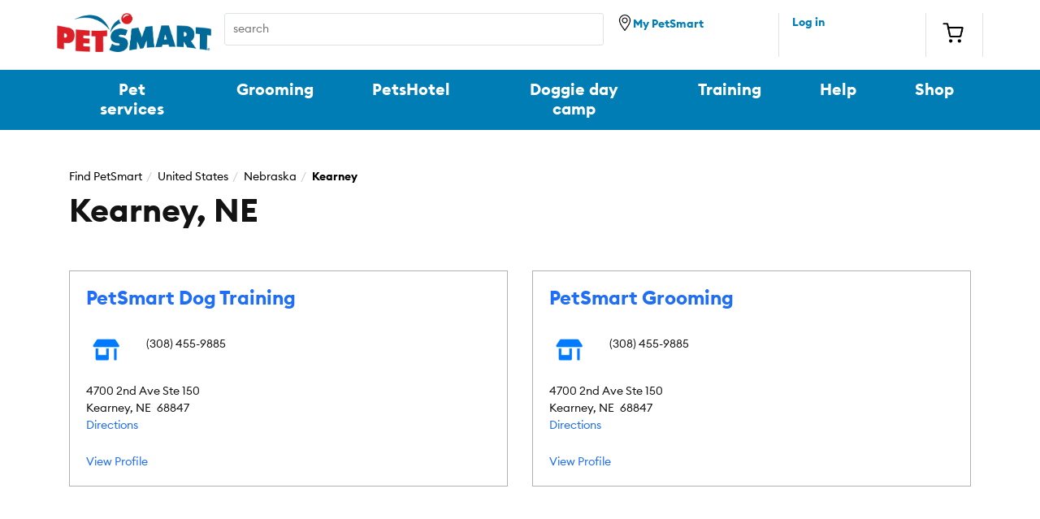

--- FILE ---
content_type: text/html; charset=UTF-8
request_url: https://stores.petsmart.com/us/ne/kearney
body_size: 3856
content:
<html class="no-js" lang="en">
  <head>
    <!-- Google Tag Manager -->
    <script>(function(w,d,s,l,i){w[l]=w[l]||[];w[l].push({'gtm.start':
    new Date().getTime(),event:'gtm.js'});var f=d.getElementsByTagName(s)[0],
    j=d.createElement(s),dl=l!='dataLayer'?'&l='+l:'';j.async=true;j.src=
    'https://www.googletagmanager.com/gtm.js?id='+i+dl;f.parentNode.insertBefore(j,f);
    })(window,document,'script','dataLayer','GTM-K4FVNS2F');</script>
    <!-- End Google Tag Manager -->

    <!-- Libraries -->
    <script src="https://code.jquery.com/jquery-3.5.1.slim.min.js" integrity="sha384-DfXdz2htPH0lsSSs5nCTpuj/zy4C+OGpamoFVy38MVBnE+IbbVYUew+OrCXaRkfj" crossorigin="anonymous"></script>
    <script src="https://cdn.jsdelivr.net/npm/bootstrap@4.5.3/dist/js/bootstrap.bundle.min.js" integrity="sha384-ho+j7jyWK8fNQe+A12Hb8AhRq26LrZ/JpcUGGOn+Y7RsweNrtN/tE3MoK7ZeZDyx" crossorigin="anonymous"></script>
    <script src="https://cdn.jsdelivr.net/npm/lazyload@2.0.0-rc.2/lazyload.js"></script>

    <!-- Local JS -->
    <script src="https://storage.googleapis.com/r4e-pages/pet-smart-directory/pet-smart-group-jan-26-26/js/template.js"  type="text/javascript"></script>

    <meta charset="utf-8" />
    <meta http-equiv="X-UA-Compatible" content="IE=edge" />
    <meta name="viewport" content="width=device-width, initial-scale=1" />
    <link type="image/x-icon" href="" rel="shortcut icon"></link>
    <meta name="format-detection" content="telephone=no"></meta> 
    <link rel="shortcut icon" type="image/x-icon" href="https://storage.googleapis.com/r4e-pages/pet-smart-directory/pet-smart-group-jan-26-26/images/favicon-petsmart.ico"></link>
    <link rel="stylesheet" href="https://cdn.jsdelivr.net/npm/bootstrap@4.5.3/dist/css/bootstrap.min.css" integrity="sha384-TX8t27EcRE3e/ihU7zmQxVncDAy5uIKz4rEkgIXeMed4M0jlfIDPvg6uqKI2xXr2" crossorigin="anonymous"></link>
    <link rel="stylesheet" href="https://use.typekit.net/eah2yax.css">
    <link rel="stylesheet" href="https://use.typekit.net/tvq5sbz.css">

      <title>PetSmart Locations - Kearney, NE: Pet Grooming, Dog Training & Boarding</title>
      <meta name="description" content="Looking for pet grooming, pet boarding, and dog training services in Kearney, NE? Then look no further than the professionals at PetSmart."/>
    <meta name="keywords" content="PetSmart - Kearney"/>

    <!-- Libraries -->
    <script src="//cdnjs.cloudflare.com/ajax/libs/bluebird/3.3.4/bluebird.min.js"></script>
    <!-- Local CSS -->
    <link href="https://storage.googleapis.com/r4e-pages/pet-smart-directory/pet-smart-group-jan-26-26/css/template.css" rel="stylesheet"></link>
  </head>

  <body>
    <!-- Google Tag Manager (noscript) -->
    <noscript><iframe src="https://www.googletagmanager.com/ns.html?id=GTM-K4FVNS2F"
    height="0" width="0" style="display:none;visibility:hidden"></iframe></noscript>
    <!-- End Google Tag Manager (noscript) -->

    <header>
      <div class="container-fluid">
        <div class="row d-none d-lg-block">
          <div class="container p-0">
              <div class="pet-smart-desktop-header d-flex py-3">
              <div class="desktop-brand-logo text-center mr-3"><a class="pet-smart-logo" target="_blank"><img class="img-fluid" src="https://storage.googleapis.com/r4e-pages/pet-smart-directory/pet-smart-group-jan-26-26/images/logo.png" alt="pet-smart-logo"></a></div>
              <form class="search-form mr-3" id="search-pet" method=POST >
                <label for="pet-name" class="d-none">text</label>
                <input type="text" class="search-pet" id="pet-name" placeholder="search">
                <label for="submit" class="d-none">text</label>
                <input type="submit" class="submit-value" id="submit" value="" title="Search">
              </form>
              <div class="border-right location-icon d-flex"><a class="locate-us" target="_blank"><img class="img-fluid pb-1" src="https://storage.googleapis.com/r4e-pages/pet-smart-directory/pet-smart-group-jan-26-26/images/location.png" alt="locate store"><span>My PetSmart</span></a></div>
              <p class="border-right log-in ml-3">
                <a target="_blank" class="sign-in">Log in</a>
              </p>
              <div class="border-right text-center cart pt-2 pl-2">
                <a class="shopping-cart" target="_blank"><img class="img-fluid"src="https://storage.googleapis.com/r4e-pages/pet-smart-directory/pet-smart-group-jan-26-26/images/cart.png" alt="shopping cart"></a></div>
              </div>
           
          </div>
        </div>
        <div class="row d-none d-lg-block desktop-links">
          <div class="container">
            <div class="row">
              <div class="desktop-nav-links d-flex justify-content-between">
                <a class="btn pet-services" target="_blank">Pet services</a>
                <a class="btn grooming" target="_blank">Grooming</a>
                <a class="btn pets-hotel" target="_blank">PetsHotel</a>
                <a class="btn doggie-day-camp" target="_blank">Doggie day camp</a>
                <a class="btn training" target="_blank">Training</a>
                <a href="https://www.petsmart.com/help" class="btn" target="_blank">Help</a>
                <a href="https://www.petsmart.com" class="btn" target="_blank">Shop</a>
              </div>
            </div>
          </div>
        </div>
        <div class="row d-block d-lg-none">
          <section class="accessibility text-center p-2"><a href="" target="_blank">enable accessibility</a></section>
          <section class="mobile-header p-3">
            <div class="pet-smart-mobile-header">
              <div class="menu-hamburger"><div></div></div>
              <div class="profile-icon"><a target="_blank" class="sign-in"><img class="img-fluid" src="https://storage.googleapis.com/r4e-pages/pet-smart-directory/pet-smart-group-jan-26-26/images/profile-icon.png" width="20" height="20" alt="user login"></a></div>
              <div class="mobile-brand-logo text-center"><a class="pet-smart-logo" target="_blank"><img class="img-fluid"src="https://storage.googleapis.com/r4e-pages/pet-smart-directory/pet-smart-group-jan-26-26/images/logo.png" width="110" height="28" alt="pet-smart-logo"></a></div>
              <div class="location-icon"><a target="_blank" class="locate-us"><img class="img-fluid"src="https://storage.googleapis.com/r4e-pages/pet-smart-directory/pet-smart-group-jan-26-26/images/location.png" width="20" height="20" alt="locate store"></a></div>
              <div class="cart"><a class="shopping-cart" target="_blank"><img class="img-fluid"src="https://storage.googleapis.com/r4e-pages/pet-smart-directory/pet-smart-group-jan-26-26/images/shopping-cart.png" width="22" height="20" alt="shopping cart"></a></div>
            </div>
            <form class="search-form mt-4">
              <label for="search-product" class="d-none">search product</label>
              <input type="text" class="search-pet" id="search-product" placeholder="search">
              <label for="submit-search" class="d-none">submit</label>
              <input type="submit" class="submit-value" id="submit-search" value="" title="Search">
            </form>
          </section>
        </div>
        <div class="row menu-collapse">
          <div class="pet-smart-mobile-header p-3">
            <div class="close-hamburger"></div>
            <div class="profile-icon"><a target="_blank" class="sign-in"><img class="img-fluid" src="https://storage.googleapis.com/r4e-pages/pet-smart-directory/pet-smart-group-jan-26-26/images/profile-icon.png" width="20" height="20" alt="user login"></a></div>
            <div class="mobile-brand-logo text-center"><a class="pet-smart-logo" target="_blank"><img class="img-fluid"src="https://storage.googleapis.com/r4e-pages/pet-smart-directory/pet-smart-group-jan-26-26/images/logo.png" width="110" height="28" alt="pet-smart-logo"></a></div>
            <div class="location-icon"><a target="_blank" class="locate-us"><img class="img-fluid"src="https://storage.googleapis.com/r4e-pages/pet-smart-directory/pet-smart-group-jan-26-26/images/location.png" width="20" height="20" alt="locate store"></a></div>
            <div class="cart"><a class="shopping-cart" target="_blank"><img class="img-fluid"src="https://storage.googleapis.com/r4e-pages/pet-smart-directory/pet-smart-group-jan-26-26/images/shopping-cart.png" width="22" height="20" alt="shopping cart"></a></div>
          </div>
          <ul>
            <li><a class="pet-services" target="_blank">Pet services</a><div class="border-bottom px-2"></div></li>
            <li><a class="grooming" target="_blank">Grooming</a><div class="border-bottom px-2"></div></li>
            <li><a class="pets-hotel" target="_blank">PetsHotel</a><div class="border-bottom px-2"></div></li>
            <li><a class="doggie-day-camp" target="_blank">Doggie day camp</a><div class="border-bottom px-2"></div></li>
            <li><a class="training" target="_blank">Training</a><div class="border-bottom px-2"></div></li>
            <li><a href="https://www.petsmart.com/help" target="_blank">Help</a><div class="border-bottom px-2"></div></li>
            <li><a href="https://www.petsmart.com" target="_blank">Shop</a></li>
          </ul>
        </div>
      </div>
    </header>

    <section class="breadcrumbs mt-5 mb-2" data-track-category="Breadcrumbs">
      <div class="container">
        <div class="row">
          <div class="col-md-12">
            <div class="breadcrumbs-index">
              <ul class="col-sm-12 breadcrumb">
                <li><a href="https://stores.petsmart.com/">PetSmart</a></li>
                <li><a href="https://stores.petsmart.com/us">United States</a></li>
                <li><a href="https://stores.petsmart.com/us/ne">Nebraska</a></li>
                <li><a href="https://stores.petsmart.com/us/ne/kearney">Kearney</a></li>
              </ul>
            </div>
          </div>
        </div>
      </div>
    </section>	
    <section class="title">
      <div class="container">
        <div class="row">
          <div class="col-md-12">
            <div class="title-index">
              <h1>Kearney, NE</h1>
            </div>
          </div>
        </div>
      </div>
    </section>		
           

    <div class="container profiles mt-md-4 pt-md-3 mt-5 pt-1">
      <div class="row">
          <div class="col-md-6 mb-5">
            <div class="profile-listings">
              <h2 class="mb-4">
                <a class="name" href="https://stores.petsmart.com/ne/kearney/kearney/dog-training">
                    PetSmart Dog Training
                </a>
              </h2>
              <div class="profile-details d-flex">
                <a href="https://stores.petsmart.com/ne/kearney/kearney/dog-training">	
                        <img class="lazyload profile-img" width="50" height="50" data-src="https://storage.googleapis.com/r4e-pages/pet-smart-directory/pet-smart-group-jan-26-26/images/default-location.png" border="0" alt="{BusinessName}"/>
                </a>
                <span class="profile-name ml-4">
                  <h3 class="font-weight-bold">
                  </h3>
                  <p class="phone d-md-block d-none">
                    (308) 455-9885
                  </p>
                  <a class="phone d-block d-sm-none" href="tel:3084559885" target="_blank">
                    (308) 455-9885
                  </a>
                </span>
              </div>
              <div class="address mt-3">
                <p>4700 2nd Ave Ste 150</p>
                <p>Kearney, NE<span style="display: inline-block; margin-right: 4px;"></span> 68847</p>
                <a class="directions" href="https://stores.petsmart.com/ne/kearney/kearney/dog-training" target="_blank">Directions</a>
              </div>
              <div class="view-profiles mt-4">
                <a class="view-profile" href="https://stores.petsmart.com/ne/kearney/kearney/dog-training" target="_blank">View Profile</a>
              </div>
            </div>
          </div>
          <div class="col-md-6 mb-5">
            <div class="profile-listings">
              <h2 class="mb-4">
                <a class="name" href="https://stores.petsmart.com/ne/kearney/kearney/grooming">
                    PetSmart Grooming
                </a>
              </h2>
              <div class="profile-details d-flex">
                <a href="https://stores.petsmart.com/ne/kearney/kearney/grooming">	
                        <img class="lazyload profile-img" width="50" height="50" data-src="https://storage.googleapis.com/r4e-pages/pet-smart-directory/pet-smart-group-jan-26-26/images/default-location.png" border="0" alt="{BusinessName}"/>
                </a>
                <span class="profile-name ml-4">
                  <h3 class="font-weight-bold">
                  </h3>
                  <p class="phone d-md-block d-none">
                    (308) 455-9885
                  </p>
                  <a class="phone d-block d-sm-none" href="tel:3084559885" target="_blank">
                    (308) 455-9885
                  </a>
                </span>
              </div>
              <div class="address mt-3">
                <p>4700 2nd Ave Ste 150</p>
                <p>Kearney, NE<span style="display: inline-block; margin-right: 4px;"></span> 68847</p>
                <a class="directions" href="https://stores.petsmart.com/ne/kearney/kearney/grooming" target="_blank">Directions</a>
              </div>
              <div class="view-profiles mt-4">
                <a class="view-profile" href="https://stores.petsmart.com/ne/kearney/kearney/grooming" target="_blank">View Profile</a>
              </div>
            </div>
          </div>
      </div>
    </div>

    <footer class="pet-smart-footer mt-5">
      <div class="container-fluid">
        <div class="row">
          <div class="col-12 p-0 d-lg-none d-block">
            <div class="contact-us text-center pt-5 pb-4">
            </div>
          </div>
        </div>
        <div class="container">
          <div class="row desktop-contact p-4">           
          </div>
        </div>
      </div>
      <div class="container footer-nav-links p-lg-0">
        <div class="row">
        <div class="col col-lg-4 order-lg-1 order-3">
          <div class="mob-application d-block d-lg-none px-0 pt-4 mt-4 border-top">
            <a href="https://itunes.apple.com/us/app/petsmart-inc./id1175467091?ls=1&amp;mt=8" target="_blank">
              <img class="_GN_Footer__image--appStore" src="https://storage.googleapis.com/r4e-pages/pet-smart-directory/pet-smart-group-jan-26-26/images/icon-apple-app.png" alt="Download on the App Store">
            </a>
            <a class="text-center" href="https://play.google.com/store/apps/details?id=com.petsmart.consumermobile&amp;hl=en" target="_blank">
              <img class="_GN_Footer__image--appStore" src="https://storage.googleapis.com/r4e-pages/pet-smart-directory/pet-smart-group-jan-26-26/images/icon-google-app.png" alt="Download on the Google Play Store">
            </a>
          </div>
        </div>
        <div class="col-lg-3 col-12 order-lg-2 order-4">
          <div class="social-media px-3 px-lg-0">
            <h1 class="d-none d-lg-block">Connect With Us</h1>
            <ul class="d-flex p-0 justify-content-around pt-2">
              <li>
                <a class="_GN_Footer__socalLink" aria-label="instagram" href="https://www.instagram.com/petsmart" target="_blank">
                  <i class="i-instagram"></i>
                </a>
              </li>
              <li>
                <a class="_GN_Footer__socalLink" aria-label="facebook" href="https://www.facebook.com/PetSmart" target="_blank">
                  <i class="i-facebook"></i>
                </a>
              </li>
              <li>
                <a class="_GN_Footer__socalLink" aria-label="twitter" href="https://twitter.com/petsmart" target="_blank">
                  <i class="i-twitter"></i>
                </a>
              </li>
              <li>
                <a class="_GN_Footer__socalLink" aria-label="youtube" href="https://www.youtube.com/petsmart" target="_blank">
                  <i class="i-youtube-play"></i>
                </a>
              </li>
            </ul>
          </div>
        </div>
        
        <div class="col-lg-2 col-6 order-lg-3 border-right">
          <div class="sub-links pl-lg-0 pl-3">
            <ul class="p-0">
              <li><a class="pet-services" target="_blank">Pet Services</a></li>
              <li><a href="https://careers.petsmart.com/?utm_campaign=footer&utm_medium=referral&utm_source=petsmart.com&_ga=2.71301904.1256520931.1502716436-1955380570.1477687260" target="_blank">Careers</a></li>
              <li><a class="help-center" target="_blank">Help Center</a></li>
              <li><a class="treats-program" target="_blank">Treats Rewards Program</a></li>
            </ul>
          </div> 
        </div>
        <div class="col-lg-3 col-6 order-lg-4 pl-lg-0">
          <div class="sub-links">
            <ul class="p-0">
              <li><a href="https://www.petsmartcorporate.com/" target="_blank">About</a></li>
              <li><a href="https://www.petsmartcharities.org/" target="_blank">PetSmart Charities</a></li>
              <li><a href="https://www.petsmart.com/" target="_blank">US Site</a></li>
              <li><a href="https://www.petsmart.ca/" target="_blank">Canada Site</a></li>

                        <li><a href="https://www.petsmart.com/accessibility-statement.html" target="_blank">Accessibility Statement</a></li>
                                    </ul>
          </div>
        </div>
        </div>
      </div>
      <div class="container">
        <div class="copy-rights row pt-4">
          <div class="col-lg-4">
            <div class="copy-right-label">
              <p>Copyright © <script>document.write(new Date().getFullYear())</script> PetSmart LLC</p>
            </div>
          </div>
          <div class="col-lg-8 pl-lg-0">
            <div class="privacy-links">
              <a href="https://www.petsmartcorporate.com/product-notices" class="footer__legal-link" target="_blank">Recalls</a><span>|</span>
              <a class="footer__legal-link terms" target="_blank">Terms of Use</a><span>|</span>
              <a class="footer__legal-link privacy-policy" target="_blank">Privacy Policy</a><span>|</span>
              <a href="https://www.petsmart.com/help/privacy-policy-H0011.html#page_name=global&amp;link_section=footer&amp;link_name=Interest_Based_Ads" class="footer__legal-link" target="_blank">Interest-Based Ads</a><span>|</span>
              <a href="https://www.petsmart.com/help/about-petsmart-H0013d.html#page_name=global&amp;link_section=footer&amp;link_name=California_Supply_Chains_Act" class="footer__legal-link" target="_blank">CA Supply Chain Act</a>
            </div>
          </div>
        </div>
      </div>
      <div class="gray-block p-5"></div>
    </footer>

    <script>
      var SimUI = SimUI || {}; 
      SimUI.profileData = SimUI.profileData || {}; 
      SimUI.profileData.UrlRelative= "";
        SimUI.profileData.countryName="United States"
    </script>
  </body>
</html>



--- FILE ---
content_type: text/css
request_url: https://storage.googleapis.com/r4e-pages/pet-smart-directory/pet-smart-group-jan-26-26/css/template.css
body_size: 17336
content:
.d-flex,.row{display:-webkit-flex}:root{--black:#000000!important;--border:#dee2e6!important;--light:#f8faea!important;--green:#008A19!important;--dark-blue:#007DB4!important;--blue:#206EF6!important;--gray:#808285!important;--white:#ffffff!important;--info:var(--dark)!important;--background-shadow:#fafafa!important;--shadow:#b6afb0!important;--font-family-sans-serif:"proxima-nova",sans-serif}@font-face{font-family:font-family-proxima-nova-sans-serif;src:url(https://storage.googleapis.com/r4e-pages/pet-smart-directory/pet-smart-group-jan-26-26/fonts/proximanova-a.woff) format('woff')}@font-face{font-family:euclid-circular;src:url(https://storage.googleapis.com/r4e-pages/pet-smart-directory/pet-smart-group-jan-26-26/fonts/EuclidCircularB-Bold.woff) format('woff');font-weight:700}@font-face{font-family:euclid-circular;src:url(https://storage.googleapis.com/r4e-pages/pet-smart-directory/pet-smart-group-jan-26-26/fonts/EuclidCircularB-Regular.woff) format('woff');font-weight:400}body{color:#131313;font-size:14px;font-family:euclid-circular}.row{display:flex}.align-items-center{-webkit-align-items:center!important}.d-flex{display:flex}.justify-content-between{-webkit-justify-content:space-between;justify-content:space-between}.justify-content-around{-webkit-justify-content:space-around;justify-content:space-around}p{margin:0}h1,h2,h3{font-weight:600}h1{font-size:40px}h2{font-size:24px}h3{font-size:16px}a{color:var(--blue)}a:hover{color:var(--dark-blue)}.btn.btn-primary,.btn.btn-primary:focus,.btn.btn-primary:hover{color:var(--white)}.btn,button{display:inline-block;line-height:1.2222222222;padding:12px 20px;transition:all .08s linear;align-items:center;justify-content:center}.btn.btn-primary{background:var(--blue);border:1px solid var(--dark-blue)}.btn.btn-secondary{color:var(--blue);border-color:var(--darker-green);background:#fff}.btn.btn-secondary:focus,.btn.btn-secondary:hover{color:#fff}.border{border:1px solid #DDD!important}@font-face{font-family:fontello;src:url(https://storage.googleapis.com/r4e-pages/pet-smart-directory/pet-smart-group-jan-26-26/fonts/fontello.eot?18084088);src:url(https://storage.googleapis.com/r4e-pages/pet-smart-directory/pet-smart-group-jan-26-26/fonts/fontello.eot?18084088#iefix) format('embedded-opentype'),url(https://storage.googleapis.com/r4e-pages/pet-smart-directory/pet-smart-group-jan-26-26/fonts/fontello.woff2?18084088) format('woff2'),url(https://storage.googleapis.com/r4e-pages/pet-smart-directory/pet-smart-group-jan-26-26/fonts/fontello.woff?18084088) format('woff'),url(https://storage.googleapis.com/r4e-pages/pet-smart-directory/pet-smart-group-jan-26-26/fonts/fontello.ttf?18084088) format('truetype'),url(https://storage.googleapis.com/r4e-pages/pet-smart-directory/pet-smart-group-jan-26-26/fonts/fontello.svg?18084088#fontello) format('svg');font-weight:400;font-style:normal}[class*=" i-"]:before,[class^=i-]:before{font-family:fontello;font-style:normal;font-weight:400;speak:never;display:inline-block;text-decoration:inherit;width:1em;margin-right:.2em;text-align:center;font-variant:normal;text-transform:none;line-height:1em;margin-left:.2em;-webkit-font-smoothing:antialiased;-moz-osx-font-smoothing:grayscale}.i-chevron-right:before{content:'\e803'}.i-twitter:before{content:'\f099'}.i-facebook:before{content:'\f09a'}.i-youtube-play:before{content:'\f16a'}.i-instagram:before{content:'\f16d'}header a{color:var(--dark-blue)}header .pet-smart-mobile-header{align-items:center;display:-webkit-flex;display:flex;-webkit-justify-content:space-between;justify-content:space-between}header .accessibility{border-bottom:1px solid var(--border)}header .menu-hamburger{width:25px}header .pet-smart-mobile-header .menu-hamburger div,header .pet-smart-mobile-header .menu-hamburger:after,header .pet-smart-mobile-header .menu-hamburger:before{background:var(--black);content:"";display:block;height:2px;margin:6px 0;transition:.5s}header .location-icon img,header .pet-smart-mobile-header .profile-icon img{width:20px}.pet-smart-desktop-header .cart{max-width:70px;width:100%}header .pet-smart-mobile-header .cart img{width:22px}header .mobile-brand-logo img{width:110px}header .mobile-header .search-form input[type=text].search-pet::placeholder{font-size:20px;color:var(--blue)}header .mobile-header .search-form{position:relative}header .mobile-header .search-form input[type=submit].submit-value{background:url(/templates/automatedbuilds/pet-smart/pet-smart-src/images/magnifying-glass-icon.png) no-repeat;position:absolute;right:4%;top:22%;border:none;width:25px;height:25px}header .mobile-header .search-form .search-pet{max-width:100%;width:100%;border:1px solid var(--dark-blue);height:46px;padding-left:10px;padding-top:0;padding-bottom:0;border-radius:3px}.menu-collapse{position:fixed;z-index:999999;background:var(--white);top:0;width:100%}header .menu-collapse .pet-smart-mobile-header{border-bottom:2px solid var(--border);width:100%}header .menu-collapse ul .border-bottom{width:90%;margin-left:5%}header .menu-collapse ul{list-style-type:none;padding:0;width:100%}header .menu-collapse ul li a{display:-webkit-flex;display:flex;padding:18px 0 18px 5%;font-size:20px;color:var(--black);font-weight:700}header .menu-collapse ul li a::after{content:'\f054';margin-left:auto;margin-right:5%;margin-top:7px;color:var(--dark-blue);font-family:FontAwesome;font-size:12px}header .close-hamburger{width:25px;height:25px}header .close-hamburger::after,header .close-hamburger::before{left:30px;content:' ';height:30px;width:2px;background-color:#333;position:absolute}.close-hamburger::before{transform:rotate(45deg)}.close-hamburger::after{transform:rotate(-45deg)}.dismiss{animation:slide-in .5s forwards;-webkit-animation:slide-in .5s forwards}@keyframes slide-in{0%{-webkit-transform:translateX(0)}100%{-webkit-transform:translateX(-100%)}}@-webkit-keyframes slide-in{0%{transform:translateX(0)}100%{transform:translateX(-100%)}}.selected{animation:slide-out .5s forwards;-webkit-animation:slide-out .5s forwards}@keyframes slide-out{0%{transform:translateX(-100%)}100%{transform:translateX(0)}}@-webkit-keyframes slide-out{0%{-webkit-transform:translateX(-100%)}100%{-webkit-transform:translateX(0)}}header .pet-smart-desktop-header{display:flex;flex-direction:row;background-color:#fff}.desktop-brand-logo{max-width:190px;width:100%}header .pet-smart-desktop-header .search-form{max-width:470px;width:100%;flex:5;position:relative}header .pet-smart-desktop-header .location-icon{max-width:200px;width:100%}header .pet-smart-desktop-header .location-icon img{width:20px;height:auto}header .pet-smart-desktop-header .cart img{width:50px;padding-right:10px}header .pet-smart-desktop-header .search-form .search-pet{max-width:100%;width:100%;border:1px solid var(--border);height:40px;padding-left:10px;padding-top:0;padding-bottom:0;border-radius:3px}header .pet-smart-desktop-header .search-form input[type=submit].submit-value{background:url(/templates/automatedbuilds/pet-smart/pet-smart-src/images/desktop-search.png) no-repeat;position:absolute;right:2%;top:22%;border:none;width:25px;height:25px}.log-in{max-width:165px;width:100%}header .location-icon span,header .log-in{font-size:14px;font-weight:700;padding-top:2px}header .location-icon a:last-child{padding-top:2px}header .desktop-links{background:var(--dark-blue)}header .desktop-nav-links a{margin:0 6px;color:var(--white);font-weight:700;font-size:20px}header .desktop-nav-links a:hover{background:#0b436a;border-radius:0;color:var(--white)}@media (min-width:1200px){header .desktop-nav-links a{margin:0}header .desktop-nav-links .btn{padding:12px 35px}}@media (max-width:1200px){header .desktop-nav-links a{font-size:18px}}.breadcrumbs .breadcrumbs-index .breadcrumb{background-color:transparent;margin:0;padding:0}.breadcrumbs .breadcrumbs-index .breadcrumb a{color:#000}.breadcrumbs-index .breadcrumb li:last-of-type a{font-weight:600;pointer-events:none}.breadcrumb>li+li:before{padding:0 5px;color:#ccc;content:"/\00a0"}@media (max-width:768px){.breadcrumbs{margin:40px 0}.title .title-index h1{font-size:32px}}.index .state-index-list .browse{width:100%;text-align:left;background:0 0;border:none}.index .state-index-list .browse[aria-expanded=false]+.country-name{display:none}.index .state-index-list .browse[aria-expanded=true]+.country-name{display:block;border-top:1px solid var(--shadow);border-bottom:1px solid var(--shadow)}.index .state-index-list .browse[aria-expanded=true]+.country-name h1{margin:20px 0;color:#000}.index .index-list .browse[aria-expanded=true]+.list{display:block}.index .state-index-list .browse[aria-expanded=false]+.country-name+.state-list{display:none}.index .state-index-list .browse[aria-expanded=true]+.country-name+.state-list{display:grid}.index .state-index-list .browse h2{color:var(--dark-green)}.index{margin:0 0 40px}.index button.browse:focus{outline:var(--dark-green) auto 5px}.index .index-list .browse{text-align:left;width:100%;background:var(--white);border:none}.index .index-list .browse h2 svg{font-size:24px;width:30px}.index .index-list .browse[aria-expanded=false]+.list{display:none}.index .index-list .browse[aria-expanded=true]+.list{display:block}.index .index-list .list{max-width:614px}.index .index-list .list .index-item{border-bottom:1px solid var(--shadow);font-size:24px;font-weight:600;margin:0 0 20px;padding:0 0 20px}.index .index-list .index-item a,.index .index-list .list .index-item svg{color:var(--dark-blue)}.index .index-list .index-item a{align-items:center;display:flex;justify-content:space-between;width:100%}.state-index-list .country-name h1{color:var(--black)}.index .state-index-list .sim-directory-pagination-bottom,.index .state-index-list .sim-directory-pagination-top{display:none}.index .state-index-list .state-list{display:grid;grid-template-columns:repeat(4,1fr)}.index .state-index-list .state-list .sim-directory-set{border-bottom:1px solid var(--shadow);padding:50px 0}.index .state-index-list .state-list .sim-directory-set .sim-directory-set-header{font-weight:600;margin:0 0 20px;color:var(--black)}.index .state-index-list .state-list .sim-directory-set .state-index-item a,.profiles .profile-listings a.directions:hover,.profiles .profile-listings a.view-profile:hover,.profiles .profile-listings h2 a.name:hover{color:var(--blue)}ul{list-style-type:none}@media (max-width:768px){.index .browse{margin:0 0 40px}.index .state-index-list .state-list{grid-template-columns:repeat(1,1fr)}}.profiles .profile-listings{border:1px solid var(--shadow);padding:20px}.profiles .profile-name h3{font-size:20px}.profiles .profile-listings .profile-details img{border-radius:50%}.businesscard .title-city{text-transform:uppercase}.businesscard .hours{margin:0 auto;width:100%;font-size:14px}.businesscard .hours i{font-size:20px}.businesscard .nap .directions{color:#4666ce}.businesscard .services ul li{margin-bottom:5px;font-size:16px}.businesscard .bankAddress p.title-city{font-size:30px;color:var(--black);font-weight:700;text-align:left}.businesscard .name,.service-title{font-size:18px;font-weight:500;margin-bottom:10px;color:var(--black)}.businesscard .hours .atm-hours{margin-top:61px}.businesscard .hours .atm-hours p{font-size:14px}.businesscard .hours .atm-hours p.hours-title{font-size:22px;font-weight:500;color:var(--black)}@media (min-width:1200px){.businesscard .name,.service-title{letter-spacing:-.2px}.businesscard .map img{object-fit:cover}.businesscard .hours .wrapper{width:100%}}@media (min-width:992px) and (max-width:1199px){.businesscard .hours,.businesscard .hours .wrapper{width:100%}.businesscard .hours .atm-hours p.hours-title,.businesscard .name,.service-title{font-size:18px}.businesscard .hours .wrapper .day{padding-left:5px!important;padding-right:5px!important}.businesscard .hours .wrapper .day:nth-child(1){padding-top:5px}.businesscard .services ul li{font-size:16px}.businesscard .addr-info,.services-info{padding-left:0;padding-right:0}.businesscard .map img{object-fit:cover;min-width:210px}.businesscard .bankAddress{padding:0}}.businesscard .hours .day.active,.hours-update{color:var(--green)}.businesscard .hours .header{font-size:13px}.businesscard .nap a.shop{margin:0 auto}@media (min-width:769px){.businesscard{text-align:center}}@media (min-width:992px){.businesscard{text-align:left}.businesscard .nap{border-right:1px solid #dee2e6}.businesscard ul{padding-left:20px}.businesscard .map img{width:100%}}@media (max-width:991px){.businesscard ul{padding-left:20px}.businesscard .container h2:first-child,.businesscard .nap,.businesscard .services,.services ul{text-align:left}.about-section .img-section .img-fluid{width:100%}}.businesscard a.phone{color:#4666ce}@media (max-width:767px){.businesscard .container{padding:10px 20px}.businesscard .container .title-city{padding:10px}.our-team .img-placeholder{text-align:center}.hours .wrapper p:first-child{padding-top:10px}.businesscard .bankAddress{padding:0}.businesscard .card,.shadow{border:0!important;box-shadow:none!important}.businesscard .hours .wrapper{margin:0;width:50%}}@media (min-width:768px) and (max-width:991px){.businesscard .hours{font-size:12px}}@media (max-width:325px){.businesscard .hours{font-size:12px}}.floating-footer{background-color:var(--white);height:90px;transition:.6s;border:1px solid var(--border);position:sticky!important}.floating-footer .directions,.floating-footer .phone{color:#fff}.floating-footer .phone{border-right:1px solid #fff}.floating-footer a{padding:16px 20px!important;width:100%}@media all and (device-width:768px) and (device-height:1024px) and (orientation:portrait){footer .col-6{-ms-flex:0 0 50%;flex:0 0 50%;-webkit-flex:0 0 50%;max-width:50%}footer .col-12{-ms-flex:0 0 100%;flex:0 0 100%;-webkit-flex:0 0 100%;max-width:100%}footer .col{-ms-flex-preferred-size:0;flex-basis:0;-webkit-flex-basis:0;-ms-flex-positive:1;flex-grow:1;-webkit-flex-grow:1;max-width:100%}footer .row{display:-webkit-flex;display:flex;-webkit-flex-wrap:wrap}header .pet-smart-mobile-header .menu-hamburger div,header .pet-smart-mobile-header .menu-hamburger:after,header .pet-smart-mobile-header .menu-hamburger:before{background:#000;content:"";display:block;height:2px;margin:6px 0;transition:.5s}.menu-collapse{background:#fff;-webkit-flex-wrap:wrap}header .menu-collapse .pet-smart-mobile-header{border-bottom:2px solid #dee2e6}.order-3{-webkit-order:3}.order-4{-webkit-order:4}.btn.btn-primary{color:#fff;background:#206ef6}footer .sub-links ul li a{color:#000;font-weight:700}footer .container-fluid{background:#007db4}footer .contact-us h3{color:#fff}}@media all and (device-width:1024px) and (device-height:768px) and (orientation:landscape){header .desktop-links{background:#007db4}header .desktop-nav-links a{color:#fff}footer .row{display:-webkit-flex;display:flex;-webkit-flex-wrap:wrap}.order-2{-webkit-order:2}.order-1{-webkit-order:1}.btn.btn-primary{color:#fff;background:#206ef6}footer .sub-links ul li a{color:#000;font-weight:700}footer .container-fluid{background:#007db4}footer .contact-us h3{color:#fff}}footer .contact-us h3,footer .social-media h1,footer .sub-links ul li{font-weight:800;font-family:lato,sans-serif;font-style:normal}footer .container-fluid,footer .social-media li{background:var(--dark-blue)}footer .contact-us h3{color:var(--white)}footer .contact-us i::before{color:var(--white);border-radius:60px;border:2px solid var(--white);padding:10px;width:37px}footer .contact-us span{color:var(--white)}footer ul{list-style-type:none}footer .sub-links ul li{padding:20px 0;font-size:12px}footer .sub-links ul li a{color:var(--black)}footer .social-media h1{font-size:20px;color:var(--dark-blue);padding-top:20px;padding-left:15px}footer .social-media i{color:var(--white)}footer .social-media i.i-facebook,footer .social-media i.i-instagram,footer .social-media i.i-twitter,footer .social-media i.i-youtube-play{padding:6px;font-size:16px}footer .social-media ul{max-width:400px;margin:0 auto 25px}footer .social-media li{width:35px;height:35px;border-radius:50%;display:inline-flex;display:-webkit-inline-flex;align-items:center}footer .mob-application{margin:0 auto 25px;display:flex!important;display:-webkit-flex!important;justify-content:space-around;-webkit-justify-content:space-around;max-width:400px}footer .desktop-contact{display:none}footer .footer-nav-links{background:var(--background-shadow)}footer .copy-rights{font-size:14px;flex-direction:column;-webkit-flex-direction:column;font-weight:700}footer .copy-rights a{color:var(--black)}footer .privacy-links{font-family:lato,sans-serif;font-weight:700;font-style:normal}footer .privacy-links span{padding-left:5px}footer .copy-right-label{text-align:center;font-family:lato,sans-serif;font-weight:500;font-style:normal}footer .copy-right-label p{font-size:14px}.gray-block{background-color:#646464}.floating-footer .btn.btn-primary:focus{background:var(--dark-blue)!important}@media (max-width:450px){footer .mob-application a img{width:120px}}@media (min-width:992px){footer .sub-links ul li{padding:20px 20px 5px}footer .border-right{border:0!important}footer .mob-application{display:none!important}footer .desktop-contact{align-items:center;display:-webkit-flex;display:flex;font-family:lato,sans-serif;font-weight:800;font-style:normal}.desktop-contact h2{font-size:16px}.desktop-contact a,.desktop-contact h2,.desktop-contact p{color:var(--white)}.desktop-contact i::before{color:var(--white);border-radius:60px;border:2px solid var(--white);padding:10px;width:37px}footer .copy-rights{font-size:12px;flex-direction:row}.copy-right-label{text-align:left!important;padding-left:20px}}

--- FILE ---
content_type: application/javascript
request_url: https://storage.googleapis.com/r4e-pages/pet-smart-directory/pet-smart-group-jan-26-26/js/template.js
body_size: 33643
content:
require=(function(){function r(e,n,t){function o(i,f){if(!n[i]){if(!e[i]){var c="function"==typeof require&&require;if(!f&&c)return c(i,!0);if(u)return u(i,!0);var a=new Error("Cannot find module '"+i+"'");throw a.code="MODULE_NOT_FOUND",a}var p=n[i]={exports:{}};e[i][0].call(p.exports,function(r){var n=e[i][1][r];return o(n||r)},p,p.exports,r,e,n,t)}return n[i].exports}for(var u="function"==typeof require&&require,i=0;i<t.length;i++)o(t[i]);return o}return r})()({1:[function(require,module,exports){
"use strict";Object.defineProperty(exports,"__esModule",{value:!0});var indexPagination=exports.indexPagination=function(t){var e;return e={alphabetizeList:!0,prependPagination:!0,appendPagination:!0,wrapList:!0,paginationShowsFullAlphabet:!1,paginationAlphabetArray:["A","B","C","D","E","F","G","H","I","J","K","L","M","N","O","P","Q","R","S","T","U","V","W","X","Y","Z"],directoryParentSelector:".sim-directory-parent",directoryItemSelector:".sim-directory-item",paginationTargetSelector:".sim-directory-container"},{indexPagination:{init:function(a){var r=this;t.extend(!0,e,a),r.options=e;var i=[],n=t(r.options.directoryParentSelector).find(r.options.directoryItemSelector);!0===r.options.alphabetizeList&&(n=r.alphabetizeList(n)),n.each(function(e,a){var n;!0===r.options.alphabetizeList&&t(r.options.directoryParentSelector).append(t(a)),""!==t(a).text()&&(n=t(a).text().trim().charAt(0).toUpperCase(),-1===t.inArray(n,i)&&i.push(n))}),r.buildPaginationHtml(i)},alphabetizeList:function(e){return e.sort(function(e,a){var r=t(e).text().trim(),i=t(a).text().trim();return r>i?1:r<i?-1:0})},buildPaginationHtml:function(e){var a,r=this,i=t("<ul>"),n=t("<ul>"),o=t(r.options.directoryParentSelector);a=r.options.paginationShowsFullAlphabet?r.options.paginationAlphabetArray:e,!0===r.options.prependPagination&&i.addClass("sim-directory-pagination-top").prependTo(r.options.paginationTargetSelector),!0===r.options.appendPagination&&n.addClass("sim-directory-pagination-bottom").appendTo(r.options.paginationTargetSelector),t.each(a,function(a,s){var p,c=t("<li>").addClass("sim-directory-set-header").html(s.toUpperCase()),l=t("<ul>").addClass("sim-directory-set"),d=t("<a>").attr("name","pagination-"+s.toLowerCase()),h=t("<a>").addClass("sim-directory-pagination-link").attr("href","#pagination-"+s.toLowerCase()).html(s);r.options.paginationShowsFullAlphabet&&-1===t.inArray(s,e)&&(h=t("<span>").addClass("sim-directory-pagination-link disabled").html(s)),!0===r.options.prependPagination&&i.append(t("<li>").append(h.clone())),!0===r.options.appendPagination&&n.append(t("<li>").append(h.clone())),p=o.find(r.options.directoryItemSelector).filter(function(e,a){return t(a).text().trim().charAt(0).toUpperCase()===s}),!0===r.options.wrapList?(p.wrapAll(l),c.prepend(d),p.parent().prepend(c)):p.eq(0).prepend(d)})}}}}(jQuery);$(document).ready(function(){var t,e,a,r,i,n,o,s,p,c,l,d,h,m,w,g,u,f,v,y,C,b,S,x,P,_,k;indexPagination.indexPagination.init({paginationTargetSelector:".state-index-list",directoryParentSelector:".state-list",directoryItemSelector:".state-index-item",paginationShowsFullAlphabet:!1}),t=$(".menu-hamburger"),e=$(".menu-collapse"),$(".mobile-header"),$(".accessibility"),a=$(".close-hamburger"),e.hide(),$(window).width()<992&&(t.click(function(){e.addClass("selected").show()}),a.click(function(){e.removeClass("selected").addClass("dismiss")})),r=SimUI.profileData.checkCountry,i=SimUI.profileData.countryName,n=$(".pet-smart-logo"),o="https://www.petsmart.com",s="https://www.petsmart.ca",p=$(".locate-us"),c=$(".sign-in"),l=$(".shopping-cart"),d="https://services.petsmart.com/",h="https://services.petsmart.ca/",m=$(".pet-services"),w=$(".grooming"),g=$(".pets-hotel"),u=$(".doggie-day-camp"),f=$(".training"),v=$(".help-center"),y=$(".treats-program"),C=$(".terms"),b=$(".privacy-policy"),"United States"==r||"United States"==i||"PetSmart"==r||"PetSmart"==i||"Puerto Rico"==r||"Puerto Rico"==i?(n.attr("href",o),p.attr("href","https://www.petsmart.com/store-locator/#page_name=global&link_section=header&link_name=find_more_stores"),c.attr("href","https://www.petsmart.com/account"),l.attr("href","https://www.petsmart.com/cart/"),m.attr("href",d),w.attr("href","https://services.petsmart.com/grooming"),g.attr("href","https://services.petsmart.com/petshotel"),u.attr("href","https://services.petsmart.com/doggie-day-camp"),f.attr("href","https://services.petsmart.com/training"),v.attr("href","https://www.petsmart.com/help/#page_name=global&link_section=footer&link_name=help_center"),y.attr("href","https://www.petsmart.comtreats-rewards.html"),C.attr("href","https://www.petsmart.com/help/terms-and-conditions-H0010.html"),b.attr("href","https://www.petsmart.com/help/privacy-policy-H0011.html")):"Canada"!=r&&"Canada"!=i||(n.attr("href",s),p.attr("href","https://www.petsmart.ca/store-locator/#page_name=global&link_section=header&link_name=find_more_stores"),c.attr("href","https://www.petsmart.ca/account"),l.attr("href","https://www.petsmart.ca/cart/"),m.attr("href",h),w.attr("href","https://services.petsmart.ca/grooming"),g.attr("href","https://services.petsmart.ca/petshotel"),u.attr("href","https://services.petsmart.ca/doggie-day-camp"),f.attr("href","https://services.petsmart.ca/training"),v.attr("href","https://www.petsmart.ca/help/#page_name=global&link_section=footer&link_name=help_center"),y.attr("href","https://www.petsmart.ca/treats-rewards.html"),C.attr("href","https://www.petsmart.ca/help/terms-and-conditions-H0010.html"),b.attr("href","https://www.petsmart.ca/help/privacy-policy-H0011.html")),function(){var t=$(window),e=$(".floating-header");function a(){t.scrollTop()>=200?e.addClass("active"):e.removeClass("active")}a(),t.on("resize",a),t.on("scroll",a)}(),S=$("#search-pet"),$(S).submit(function(){var t=document.querySelector("input").value;return window.open("https://www.petsmart.com/search/?q="+t),!1}),0!=$(".breadcrumb").length&&$(".breadcrumb a")[0].prepend("Find "),function(){var t=$(".signInCollapsed"),e=$(".menuCollapsed"),a=$(".signinNav"),r=$(".topnav"),i=$(".menuCollapsed>span.label");$(window).resize(function(){$(window).width()>992?(r.addClass("hide"),a.addClass("hide")):(r.removeClass("hide"),a.removeClass("hide"))}),t.on("click",function(t){a.removeClass("hide"),a.toggle(),r.hide(),i.text("Menu"),e.removeClass("active")}),e.on("click",function(){e.addClass("active"),i.text("Close"),"block"===r.css("display")&&(i.text("Menu"),e.removeClass("active")),r.removeClass("hide"),r.toggle(),a.hide()})}(),function(){var t=SimUI.profileData.checkCountry,e=($(".index-list"),$(".state-index-list"),SimUI.profileData.StateName),a=$(".country-name h1");$(".breadcrumbs");e?$(a).text(e):$(a).text(t)}(),x=$(".profile-listings").map(function(){return $(this).height()}).get(),P=Math.max.apply(null,x),$(".profile-listings").css("height",P+40),_=$(".desktop-contact"),k=$(".contact-us"),$(window).width()<992?_.remove():k.remove(),lazyload(),$(".year").text((new Date).getFullYear())});

},{}],"tabbable":[function(require,module,exports){
/*!
* tabbable 6.2.0
* @license MIT, https://github.com/focus-trap/tabbable/blob/master/LICENSE
*/
'use strict';

Object.defineProperty(exports, '__esModule', { value: true });

// NOTE: separate `:not()` selectors has broader browser support than the newer
//  `:not([inert], [inert] *)` (Feb 2023)
// CAREFUL: JSDom does not support `:not([inert] *)` as a selector; using it causes
//  the entire query to fail, resulting in no nodes found, which will break a lot
//  of things... so we have to rely on JS to identify nodes inside an inert container
var candidateSelectors = ['input:not([inert])', 'select:not([inert])', 'textarea:not([inert])', 'a[href]:not([inert])', 'button:not([inert])', '[tabindex]:not(slot):not([inert])', 'audio[controls]:not([inert])', 'video[controls]:not([inert])', '[contenteditable]:not([contenteditable="false"]):not([inert])', 'details>summary:first-of-type:not([inert])', 'details:not([inert])'];
var candidateSelector = /* #__PURE__ */candidateSelectors.join(',');
var NoElement = typeof Element === 'undefined';
var matches = NoElement ? function () {} : Element.prototype.matches || Element.prototype.msMatchesSelector || Element.prototype.webkitMatchesSelector;
var getRootNode = !NoElement && Element.prototype.getRootNode ? function (element) {
  var _element$getRootNode;
  return element === null || element === void 0 ? void 0 : (_element$getRootNode = element.getRootNode) === null || _element$getRootNode === void 0 ? void 0 : _element$getRootNode.call(element);
} : function (element) {
  return element === null || element === void 0 ? void 0 : element.ownerDocument;
};

/**
 * Determines if a node is inert or in an inert ancestor.
 * @param {Element} [node]
 * @param {boolean} [lookUp] If true and `node` is not inert, looks up at ancestors to
 *  see if any of them are inert. If false, only `node` itself is considered.
 * @returns {boolean} True if inert itself or by way of being in an inert ancestor.
 *  False if `node` is falsy.
 */
var isInert = function isInert(node, lookUp) {
  var _node$getAttribute;
  if (lookUp === void 0) {
    lookUp = true;
  }
  // CAREFUL: JSDom does not support inert at all, so we can't use the `HTMLElement.inert`
  //  JS API property; we have to check the attribute, which can either be empty or 'true';
  //  if it's `null` (not specified) or 'false', it's an active element
  var inertAtt = node === null || node === void 0 ? void 0 : (_node$getAttribute = node.getAttribute) === null || _node$getAttribute === void 0 ? void 0 : _node$getAttribute.call(node, 'inert');
  var inert = inertAtt === '' || inertAtt === 'true';

  // NOTE: this could also be handled with `node.matches('[inert], :is([inert] *)')`
  //  if it weren't for `matches()` not being a function on shadow roots; the following
  //  code works for any kind of node
  // CAREFUL: JSDom does not appear to support certain selectors like `:not([inert] *)`
  //  so it likely would not support `:is([inert] *)` either...
  var result = inert || lookUp && node && isInert(node.parentNode); // recursive

  return result;
};

/**
 * Determines if a node's content is editable.
 * @param {Element} [node]
 * @returns True if it's content-editable; false if it's not or `node` is falsy.
 */
var isContentEditable = function isContentEditable(node) {
  var _node$getAttribute2;
  // CAREFUL: JSDom does not support the `HTMLElement.isContentEditable` API so we have
  //  to use the attribute directly to check for this, which can either be empty or 'true';
  //  if it's `null` (not specified) or 'false', it's a non-editable element
  var attValue = node === null || node === void 0 ? void 0 : (_node$getAttribute2 = node.getAttribute) === null || _node$getAttribute2 === void 0 ? void 0 : _node$getAttribute2.call(node, 'contenteditable');
  return attValue === '' || attValue === 'true';
};

/**
 * @param {Element} el container to check in
 * @param {boolean} includeContainer add container to check
 * @param {(node: Element) => boolean} filter filter candidates
 * @returns {Element[]}
 */
var getCandidates = function getCandidates(el, includeContainer, filter) {
  // even if `includeContainer=false`, we still have to check it for inertness because
  //  if it's inert, all its children are inert
  if (isInert(el)) {
    return [];
  }
  var candidates = Array.prototype.slice.apply(el.querySelectorAll(candidateSelector));
  if (includeContainer && matches.call(el, candidateSelector)) {
    candidates.unshift(el);
  }
  candidates = candidates.filter(filter);
  return candidates;
};

/**
 * @callback GetShadowRoot
 * @param {Element} element to check for shadow root
 * @returns {ShadowRoot|boolean} ShadowRoot if available or boolean indicating if a shadowRoot is attached but not available.
 */

/**
 * @callback ShadowRootFilter
 * @param {Element} shadowHostNode the element which contains shadow content
 * @returns {boolean} true if a shadow root could potentially contain valid candidates.
 */

/**
 * @typedef {Object} CandidateScope
 * @property {Element} scopeParent contains inner candidates
 * @property {Element[]} candidates list of candidates found in the scope parent
 */

/**
 * @typedef {Object} IterativeOptions
 * @property {GetShadowRoot|boolean} getShadowRoot true if shadow support is enabled; falsy if not;
 *  if a function, implies shadow support is enabled and either returns the shadow root of an element
 *  or a boolean stating if it has an undisclosed shadow root
 * @property {(node: Element) => boolean} filter filter candidates
 * @property {boolean} flatten if true then result will flatten any CandidateScope into the returned list
 * @property {ShadowRootFilter} shadowRootFilter filter shadow roots;
 */

/**
 * @param {Element[]} elements list of element containers to match candidates from
 * @param {boolean} includeContainer add container list to check
 * @param {IterativeOptions} options
 * @returns {Array.<Element|CandidateScope>}
 */
var getCandidatesIteratively = function getCandidatesIteratively(elements, includeContainer, options) {
  var candidates = [];
  var elementsToCheck = Array.from(elements);
  while (elementsToCheck.length) {
    var element = elementsToCheck.shift();
    if (isInert(element, false)) {
      // no need to look up since we're drilling down
      // anything inside this container will also be inert
      continue;
    }
    if (element.tagName === 'SLOT') {
      // add shadow dom slot scope (slot itself cannot be focusable)
      var assigned = element.assignedElements();
      var content = assigned.length ? assigned : element.children;
      var nestedCandidates = getCandidatesIteratively(content, true, options);
      if (options.flatten) {
        candidates.push.apply(candidates, nestedCandidates);
      } else {
        candidates.push({
          scopeParent: element,
          candidates: nestedCandidates
        });
      }
    } else {
      // check candidate element
      var validCandidate = matches.call(element, candidateSelector);
      if (validCandidate && options.filter(element) && (includeContainer || !elements.includes(element))) {
        candidates.push(element);
      }

      // iterate over shadow content if possible
      var shadowRoot = element.shadowRoot ||
      // check for an undisclosed shadow
      typeof options.getShadowRoot === 'function' && options.getShadowRoot(element);

      // no inert look up because we're already drilling down and checking for inertness
      //  on the way down, so all containers to this root node should have already been
      //  vetted as non-inert
      var validShadowRoot = !isInert(shadowRoot, false) && (!options.shadowRootFilter || options.shadowRootFilter(element));
      if (shadowRoot && validShadowRoot) {
        // add shadow dom scope IIF a shadow root node was given; otherwise, an undisclosed
        //  shadow exists, so look at light dom children as fallback BUT create a scope for any
        //  child candidates found because they're likely slotted elements (elements that are
        //  children of the web component element (which has the shadow), in the light dom, but
        //  slotted somewhere _inside_ the undisclosed shadow) -- the scope is created below,
        //  _after_ we return from this recursive call
        var _nestedCandidates = getCandidatesIteratively(shadowRoot === true ? element.children : shadowRoot.children, true, options);
        if (options.flatten) {
          candidates.push.apply(candidates, _nestedCandidates);
        } else {
          candidates.push({
            scopeParent: element,
            candidates: _nestedCandidates
          });
        }
      } else {
        // there's not shadow so just dig into the element's (light dom) children
        //  __without__ giving the element special scope treatment
        elementsToCheck.unshift.apply(elementsToCheck, element.children);
      }
    }
  }
  return candidates;
};

/**
 * @private
 * Determines if the node has an explicitly specified `tabindex` attribute.
 * @param {HTMLElement} node
 * @returns {boolean} True if so; false if not.
 */
var hasTabIndex = function hasTabIndex(node) {
  return !isNaN(parseInt(node.getAttribute('tabindex'), 10));
};

/**
 * Determine the tab index of a given node.
 * @param {HTMLElement} node
 * @returns {number} Tab order (negative, 0, or positive number).
 * @throws {Error} If `node` is falsy.
 */
var getTabIndex = function getTabIndex(node) {
  if (!node) {
    throw new Error('No node provided');
  }
  if (node.tabIndex < 0) {
    // in Chrome, <details/>, <audio controls/> and <video controls/> elements get a default
    // `tabIndex` of -1 when the 'tabindex' attribute isn't specified in the DOM,
    // yet they are still part of the regular tab order; in FF, they get a default
    // `tabIndex` of 0; since Chrome still puts those elements in the regular tab
    // order, consider their tab index to be 0.
    // Also browsers do not return `tabIndex` correctly for contentEditable nodes;
    // so if they don't have a tabindex attribute specifically set, assume it's 0.
    if ((/^(AUDIO|VIDEO|DETAILS)$/.test(node.tagName) || isContentEditable(node)) && !hasTabIndex(node)) {
      return 0;
    }
  }
  return node.tabIndex;
};

/**
 * Determine the tab index of a given node __for sort order purposes__.
 * @param {HTMLElement} node
 * @param {boolean} [isScope] True for a custom element with shadow root or slot that, by default,
 *  has tabIndex -1, but needs to be sorted by document order in order for its content to be
 *  inserted into the correct sort position.
 * @returns {number} Tab order (negative, 0, or positive number).
 */
var getSortOrderTabIndex = function getSortOrderTabIndex(node, isScope) {
  var tabIndex = getTabIndex(node);
  if (tabIndex < 0 && isScope && !hasTabIndex(node)) {
    return 0;
  }
  return tabIndex;
};
var sortOrderedTabbables = function sortOrderedTabbables(a, b) {
  return a.tabIndex === b.tabIndex ? a.documentOrder - b.documentOrder : a.tabIndex - b.tabIndex;
};
var isInput = function isInput(node) {
  return node.tagName === 'INPUT';
};
var isHiddenInput = function isHiddenInput(node) {
  return isInput(node) && node.type === 'hidden';
};
var isDetailsWithSummary = function isDetailsWithSummary(node) {
  var r = node.tagName === 'DETAILS' && Array.prototype.slice.apply(node.children).some(function (child) {
    return child.tagName === 'SUMMARY';
  });
  return r;
};
var getCheckedRadio = function getCheckedRadio(nodes, form) {
  for (var i = 0; i < nodes.length; i++) {
    if (nodes[i].checked && nodes[i].form === form) {
      return nodes[i];
    }
  }
};
var isTabbableRadio = function isTabbableRadio(node) {
  if (!node.name) {
    return true;
  }
  var radioScope = node.form || getRootNode(node);
  var queryRadios = function queryRadios(name) {
    return radioScope.querySelectorAll('input[type="radio"][name="' + name + '"]');
  };
  var radioSet;
  if (typeof window !== 'undefined' && typeof window.CSS !== 'undefined' && typeof window.CSS.escape === 'function') {
    radioSet = queryRadios(window.CSS.escape(node.name));
  } else {
    try {
      radioSet = queryRadios(node.name);
    } catch (err) {
      // eslint-disable-next-line no-console
      console.error('Looks like you have a radio button with a name attribute containing invalid CSS selector characters and need the CSS.escape polyfill: %s', err.message);
      return false;
    }
  }
  var checked = getCheckedRadio(radioSet, node.form);
  return !checked || checked === node;
};
var isRadio = function isRadio(node) {
  return isInput(node) && node.type === 'radio';
};
var isNonTabbableRadio = function isNonTabbableRadio(node) {
  return isRadio(node) && !isTabbableRadio(node);
};

// determines if a node is ultimately attached to the window's document
var isNodeAttached = function isNodeAttached(node) {
  var _nodeRoot;
  // The root node is the shadow root if the node is in a shadow DOM; some document otherwise
  //  (but NOT _the_ document; see second 'If' comment below for more).
  // If rootNode is shadow root, it'll have a host, which is the element to which the shadow
  //  is attached, and the one we need to check if it's in the document or not (because the
  //  shadow, and all nodes it contains, is never considered in the document since shadows
  //  behave like self-contained DOMs; but if the shadow's HOST, which is part of the document,
  //  is hidden, or is not in the document itself but is detached, it will affect the shadow's
  //  visibility, including all the nodes it contains). The host could be any normal node,
  //  or a custom element (i.e. web component). Either way, that's the one that is considered
  //  part of the document, not the shadow root, nor any of its children (i.e. the node being
  //  tested).
  // To further complicate things, we have to look all the way up until we find a shadow HOST
  //  that is attached (or find none) because the node might be in nested shadows...
  // If rootNode is not a shadow root, it won't have a host, and so rootNode should be the
  //  document (per the docs) and while it's a Document-type object, that document does not
  //  appear to be the same as the node's `ownerDocument` for some reason, so it's safer
  //  to ignore the rootNode at this point, and use `node.ownerDocument`. Otherwise,
  //  using `rootNode.contains(node)` will _always_ be true we'll get false-positives when
  //  node is actually detached.
  // NOTE: If `nodeRootHost` or `node` happens to be the `document` itself (which is possible
  //  if a tabbable/focusable node was quickly added to the DOM, focused, and then removed
  //  from the DOM as in https://github.com/focus-trap/focus-trap-react/issues/905), then
  //  `ownerDocument` will be `null`, hence the optional chaining on it.
  var nodeRoot = node && getRootNode(node);
  var nodeRootHost = (_nodeRoot = nodeRoot) === null || _nodeRoot === void 0 ? void 0 : _nodeRoot.host;

  // in some cases, a detached node will return itself as the root instead of a document or
  //  shadow root object, in which case, we shouldn't try to look further up the host chain
  var attached = false;
  if (nodeRoot && nodeRoot !== node) {
    var _nodeRootHost, _nodeRootHost$ownerDo, _node$ownerDocument;
    attached = !!((_nodeRootHost = nodeRootHost) !== null && _nodeRootHost !== void 0 && (_nodeRootHost$ownerDo = _nodeRootHost.ownerDocument) !== null && _nodeRootHost$ownerDo !== void 0 && _nodeRootHost$ownerDo.contains(nodeRootHost) || node !== null && node !== void 0 && (_node$ownerDocument = node.ownerDocument) !== null && _node$ownerDocument !== void 0 && _node$ownerDocument.contains(node));
    while (!attached && nodeRootHost) {
      var _nodeRoot2, _nodeRootHost2, _nodeRootHost2$ownerD;
      // since it's not attached and we have a root host, the node MUST be in a nested shadow DOM,
      //  which means we need to get the host's host and check if that parent host is contained
      //  in (i.e. attached to) the document
      nodeRoot = getRootNode(nodeRootHost);
      nodeRootHost = (_nodeRoot2 = nodeRoot) === null || _nodeRoot2 === void 0 ? void 0 : _nodeRoot2.host;
      attached = !!((_nodeRootHost2 = nodeRootHost) !== null && _nodeRootHost2 !== void 0 && (_nodeRootHost2$ownerD = _nodeRootHost2.ownerDocument) !== null && _nodeRootHost2$ownerD !== void 0 && _nodeRootHost2$ownerD.contains(nodeRootHost));
    }
  }
  return attached;
};
var isZeroArea = function isZeroArea(node) {
  var _node$getBoundingClie = node.getBoundingClientRect(),
    width = _node$getBoundingClie.width,
    height = _node$getBoundingClie.height;
  return width === 0 && height === 0;
};
var isHidden = function isHidden(node, _ref) {
  var displayCheck = _ref.displayCheck,
    getShadowRoot = _ref.getShadowRoot;
  // NOTE: visibility will be `undefined` if node is detached from the document
  //  (see notes about this further down), which means we will consider it visible
  //  (this is legacy behavior from a very long way back)
  // NOTE: we check this regardless of `displayCheck="none"` because this is a
  //  _visibility_ check, not a _display_ check
  if (getComputedStyle(node).visibility === 'hidden') {
    return true;
  }
  var isDirectSummary = matches.call(node, 'details>summary:first-of-type');
  var nodeUnderDetails = isDirectSummary ? node.parentElement : node;
  if (matches.call(nodeUnderDetails, 'details:not([open]) *')) {
    return true;
  }
  if (!displayCheck || displayCheck === 'full' || displayCheck === 'legacy-full') {
    if (typeof getShadowRoot === 'function') {
      // figure out if we should consider the node to be in an undisclosed shadow and use the
      //  'non-zero-area' fallback
      var originalNode = node;
      while (node) {
        var parentElement = node.parentElement;
        var rootNode = getRootNode(node);
        if (parentElement && !parentElement.shadowRoot && getShadowRoot(parentElement) === true // check if there's an undisclosed shadow
        ) {
          // node has an undisclosed shadow which means we can only treat it as a black box, so we
          //  fall back to a non-zero-area test
          return isZeroArea(node);
        } else if (node.assignedSlot) {
          // iterate up slot
          node = node.assignedSlot;
        } else if (!parentElement && rootNode !== node.ownerDocument) {
          // cross shadow boundary
          node = rootNode.host;
        } else {
          // iterate up normal dom
          node = parentElement;
        }
      }
      node = originalNode;
    }
    // else, `getShadowRoot` might be true, but all that does is enable shadow DOM support
    //  (i.e. it does not also presume that all nodes might have undisclosed shadows); or
    //  it might be a falsy value, which means shadow DOM support is disabled

    // Since we didn't find it sitting in an undisclosed shadow (or shadows are disabled)
    //  now we can just test to see if it would normally be visible or not, provided it's
    //  attached to the main document.
    // NOTE: We must consider case where node is inside a shadow DOM and given directly to
    //  `isTabbable()` or `isFocusable()` -- regardless of `getShadowRoot` option setting.

    if (isNodeAttached(node)) {
      // this works wherever the node is: if there's at least one client rect, it's
      //  somehow displayed; it also covers the CSS 'display: contents' case where the
      //  node itself is hidden in place of its contents; and there's no need to search
      //  up the hierarchy either
      return !node.getClientRects().length;
    }

    // Else, the node isn't attached to the document, which means the `getClientRects()`
    //  API will __always__ return zero rects (this can happen, for example, if React
    //  is used to render nodes onto a detached tree, as confirmed in this thread:
    //  https://github.com/facebook/react/issues/9117#issuecomment-284228870)
    //
    // It also means that even window.getComputedStyle(node).display will return `undefined`
    //  because styles are only computed for nodes that are in the document.
    //
    // NOTE: THIS HAS BEEN THE CASE FOR YEARS. It is not new, nor is it caused by tabbable
    //  somehow. Though it was never stated officially, anyone who has ever used tabbable
    //  APIs on nodes in detached containers has actually implicitly used tabbable in what
    //  was later (as of v5.2.0 on Apr 9, 2021) called `displayCheck="none"` mode -- essentially
    //  considering __everything__ to be visible because of the innability to determine styles.
    //
    // v6.0.0: As of this major release, the default 'full' option __no longer treats detached
    //  nodes as visible with the 'none' fallback.__
    if (displayCheck !== 'legacy-full') {
      return true; // hidden
    }
    // else, fallback to 'none' mode and consider the node visible
  } else if (displayCheck === 'non-zero-area') {
    // NOTE: Even though this tests that the node's client rect is non-zero to determine
    //  whether it's displayed, and that a detached node will __always__ have a zero-area
    //  client rect, we don't special-case for whether the node is attached or not. In
    //  this mode, we do want to consider nodes that have a zero area to be hidden at all
    //  times, and that includes attached or not.
    return isZeroArea(node);
  }

  // visible, as far as we can tell, or per current `displayCheck=none` mode, we assume
  //  it's visible
  return false;
};

// form fields (nested) inside a disabled fieldset are not focusable/tabbable
//  unless they are in the _first_ <legend> element of the top-most disabled
//  fieldset
var isDisabledFromFieldset = function isDisabledFromFieldset(node) {
  if (/^(INPUT|BUTTON|SELECT|TEXTAREA)$/.test(node.tagName)) {
    var parentNode = node.parentElement;
    // check if `node` is contained in a disabled <fieldset>
    while (parentNode) {
      if (parentNode.tagName === 'FIELDSET' && parentNode.disabled) {
        // look for the first <legend> among the children of the disabled <fieldset>
        for (var i = 0; i < parentNode.children.length; i++) {
          var child = parentNode.children.item(i);
          // when the first <legend> (in document order) is found
          if (child.tagName === 'LEGEND') {
            // if its parent <fieldset> is not nested in another disabled <fieldset>,
            // return whether `node` is a descendant of its first <legend>
            return matches.call(parentNode, 'fieldset[disabled] *') ? true : !child.contains(node);
          }
        }
        // the disabled <fieldset> containing `node` has no <legend>
        return true;
      }
      parentNode = parentNode.parentElement;
    }
  }

  // else, node's tabbable/focusable state should not be affected by a fieldset's
  //  enabled/disabled state
  return false;
};
var isNodeMatchingSelectorFocusable = function isNodeMatchingSelectorFocusable(options, node) {
  if (node.disabled ||
  // we must do an inert look up to filter out any elements inside an inert ancestor
  //  because we're limited in the type of selectors we can use in JSDom (see related
  //  note related to `candidateSelectors`)
  isInert(node) || isHiddenInput(node) || isHidden(node, options) ||
  // For a details element with a summary, the summary element gets the focus
  isDetailsWithSummary(node) || isDisabledFromFieldset(node)) {
    return false;
  }
  return true;
};
var isNodeMatchingSelectorTabbable = function isNodeMatchingSelectorTabbable(options, node) {
  if (isNonTabbableRadio(node) || getTabIndex(node) < 0 || !isNodeMatchingSelectorFocusable(options, node)) {
    return false;
  }
  return true;
};
var isValidShadowRootTabbable = function isValidShadowRootTabbable(shadowHostNode) {
  var tabIndex = parseInt(shadowHostNode.getAttribute('tabindex'), 10);
  if (isNaN(tabIndex) || tabIndex >= 0) {
    return true;
  }
  // If a custom element has an explicit negative tabindex,
  // browsers will not allow tab targeting said element's children.
  return false;
};

/**
 * @param {Array.<Element|CandidateScope>} candidates
 * @returns Element[]
 */
var sortByOrder = function sortByOrder(candidates) {
  var regularTabbables = [];
  var orderedTabbables = [];
  candidates.forEach(function (item, i) {
    var isScope = !!item.scopeParent;
    var element = isScope ? item.scopeParent : item;
    var candidateTabindex = getSortOrderTabIndex(element, isScope);
    var elements = isScope ? sortByOrder(item.candidates) : element;
    if (candidateTabindex === 0) {
      isScope ? regularTabbables.push.apply(regularTabbables, elements) : regularTabbables.push(element);
    } else {
      orderedTabbables.push({
        documentOrder: i,
        tabIndex: candidateTabindex,
        item: item,
        isScope: isScope,
        content: elements
      });
    }
  });
  return orderedTabbables.sort(sortOrderedTabbables).reduce(function (acc, sortable) {
    sortable.isScope ? acc.push.apply(acc, sortable.content) : acc.push(sortable.content);
    return acc;
  }, []).concat(regularTabbables);
};
var tabbable = function tabbable(container, options) {
  options = options || {};
  var candidates;
  if (options.getShadowRoot) {
    candidates = getCandidatesIteratively([container], options.includeContainer, {
      filter: isNodeMatchingSelectorTabbable.bind(null, options),
      flatten: false,
      getShadowRoot: options.getShadowRoot,
      shadowRootFilter: isValidShadowRootTabbable
    });
  } else {
    candidates = getCandidates(container, options.includeContainer, isNodeMatchingSelectorTabbable.bind(null, options));
  }
  return sortByOrder(candidates);
};
var focusable = function focusable(container, options) {
  options = options || {};
  var candidates;
  if (options.getShadowRoot) {
    candidates = getCandidatesIteratively([container], options.includeContainer, {
      filter: isNodeMatchingSelectorFocusable.bind(null, options),
      flatten: true,
      getShadowRoot: options.getShadowRoot
    });
  } else {
    candidates = getCandidates(container, options.includeContainer, isNodeMatchingSelectorFocusable.bind(null, options));
  }
  return candidates;
};
var isTabbable = function isTabbable(node, options) {
  options = options || {};
  if (!node) {
    throw new Error('No node provided');
  }
  if (matches.call(node, candidateSelector) === false) {
    return false;
  }
  return isNodeMatchingSelectorTabbable(options, node);
};
var focusableCandidateSelector = /* #__PURE__ */candidateSelectors.concat('iframe').join(',');
var isFocusable = function isFocusable(node, options) {
  options = options || {};
  if (!node) {
    throw new Error('No node provided');
  }
  if (matches.call(node, focusableCandidateSelector) === false) {
    return false;
  }
  return isNodeMatchingSelectorFocusable(options, node);
};

exports.focusable = focusable;
exports.getTabIndex = getTabIndex;
exports.isFocusable = isFocusable;
exports.isTabbable = isTabbable;
exports.tabbable = tabbable;


},{}]},{},[1]);
